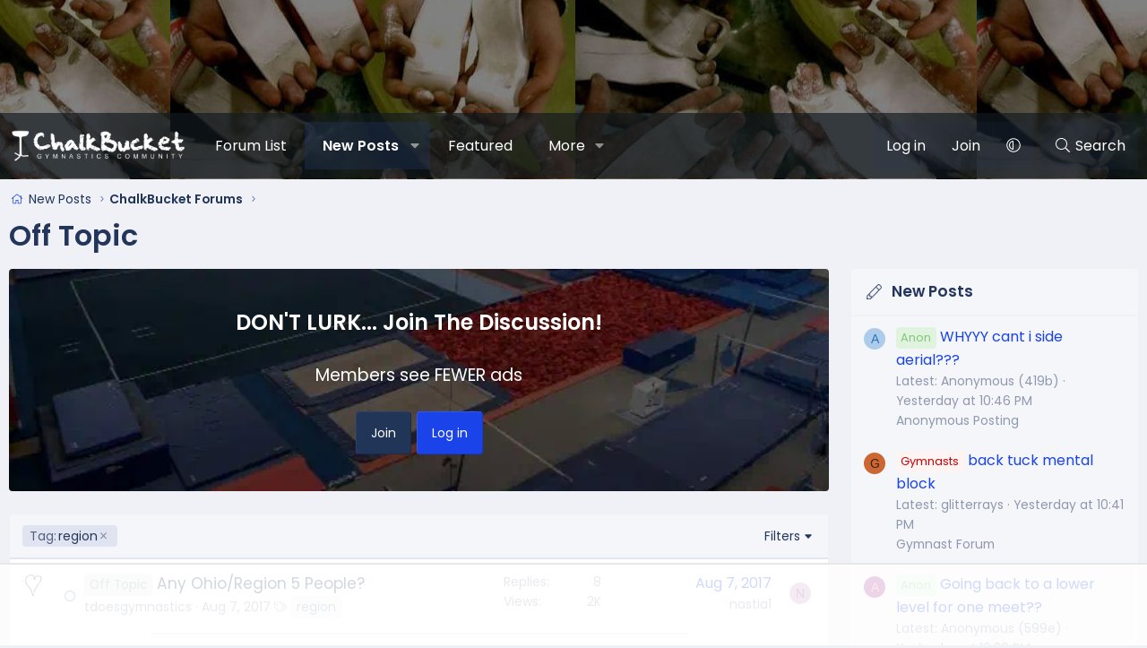

--- FILE ---
content_type: text/html; charset=utf-8
request_url: https://chalkbucket.com/category/off-topic.10/?tags=region
body_size: 14720
content:
<!DOCTYPE html>
<html id="XF" lang="en-US" dir="LTR"
	data-xf="2.3"
	data-app="public"
	
	
	data-template="forum_view"
	data-container-key="node-10"
	data-content-key="forum-10"
	data-logged-in="false"
	data-cookie-prefix="xf_"
	data-csrf="1765272250,d0909e74753b8fa4c3dbb4e82c03c1cd"
	class="has-no-js template-forum_view XenBase layout-default style-var(--xf-styleType) sidebar-right    xb-toggle-default xb-sidebar-show "
	>
<head>
	 <!-- START email detection/removal script --> <script> !function(){"use strict";var e=window.location.search.substring(1).split("&");const t=e=>e.replace(/\s/g,""),o=e=>new Promise((t=>{if(!("msCrypto"in window)&&"https:"===location.protocol&&"crypto"in window&&"TextEncoder"in window){const o=(new TextEncoder).encode(e);crypto.subtle.digest("SHA-256",o).then((e=>{const o=Array.from(new Uint8Array(e)).map((e=>("00"+e.toString(16)).slice(-2))).join("");t(o)}))}else t("")}));for(var n=0;n<e.length;n++){var r="adt_ei",i=decodeURIComponent(e[n]);if(0===i.indexOf(r)){var a=i.split(r+"=")[1];if((e=>{const t=e.match(/((?=([a-zA-Z0-9._!#$%+^&*()[\]<>-]+))\2@[a-zA-Z0-9._-]+\.[a-zA-Z0-9._-]+)/gi);return t?t[0]:""})(t(a.toLowerCase()))){o(a).then((t=>{t.length&&(localStorage.setItem(r,t),localStorage.setItem("adt_emsrc","url"),e.splice(n,1),history.replaceState(null,"","?"+e.join("&")))}));break}}}}(); </script> <!-- END email detection/removal script --> <!-- AdThrive Head Tag Manual --> <script data-no-optimize="1" data-cfasync="false"> (function(w, d) {
	w.adthrive = w.adthrive || {};
	w.adthrive.cmd = w.
	adthrive.cmd || [];
	w.adthrive.plugin = 'adthrive-ads-manual';
	w.adthrive.host = 'ads.adthrive.com';var s = d.createElement('script');
	s.async = true;
	s.referrerpolicy='no-referrer-when-downgrade';
	s.src = 'https://' + w.adthrive.host + '/sites/602e5c4f0df04754ab4d6b10/ads.min.js?referrer=' + w.encodeURIComponent(w.location.href) + '&cb=' + (Math.floor(Math.random() * 100) + 1);
	var n = d.getElementsByTagName('script')[0];
	n.parentNode.insertBefore(s, n);
})(window, document); </script> <!-- End of AdThrive Head Tag --> 
	
	
	

	<meta charset="utf-8" />
	<title>Off Topic | ChalkBucket Gymnastics Forum</title>
	<link rel="manifest" crossorigin="use-credentials" href="/webmanifest.php">

	<meta http-equiv="X-UA-Compatible" content="IE=Edge" />
	<meta name="viewport" content="width=device-width, initial-scale=1, viewport-fit=cover">

	
		
			
				<meta name="theme-color" media="(prefers-color-scheme: light)" content="#21355a" />
				<meta name="theme-color" media="(prefers-color-scheme: dark)" content="#16202e" />
			
		
	

	<meta name="apple-mobile-web-app-title" content="ChalkBucket">
	
		<link rel="apple-touch-icon" href="/data/assets/logo/cb-icon-192.png">
		

	
		<link rel="canonical" href="https://chalkbucket.com/category/off-topic.10/" />
	
		<link rel="alternate" type="application/rss+xml" title="RSS feed for Off Topic" href="/category/off-topic.10/index.rss" />
	

	
		
	

	<meta property="twitter:site" content="chalkbucket" />



	
	<meta property="og:site_name" content="ChalkBucket Gymnastics Forum" />


	
	
		
	
	
	<meta property="og:type" content="website" />


	
	
		
	
	
	
		<meta property="og:title" content="Off Topic" />
		<meta property="twitter:title" content="Off Topic" />
	


	
	
	
		
	
	
	<meta property="og:url" content="https://chalkbucket.com/category/off-topic.10/?tags=region" />


	
	
		
	
	
	
		<meta property="og:image" content="https://chalkbucket.com/data/assets/logo/cb-metadata-logo-2024-2.jpeg" />
		<meta property="twitter:image" content="https://chalkbucket.com/data/assets/logo/cb-metadata-logo-2024-2.jpeg" />
		<meta property="twitter:card" content="summary" />
	


	
	
	

	

<style type="text/css">@font-face {font-family:Poppins;font-style:normal;font-weight:300;src:url(/cf-fonts/s/poppins/5.0.11/devanagari/300/normal.woff2);unicode-range:U+0900-097F,U+1CD0-1CF9,U+200C-200D,U+20A8,U+20B9,U+25CC,U+A830-A839,U+A8E0-A8FF;font-display:swap;}@font-face {font-family:Poppins;font-style:normal;font-weight:300;src:url(/cf-fonts/s/poppins/5.0.11/latin/300/normal.woff2);unicode-range:U+0000-00FF,U+0131,U+0152-0153,U+02BB-02BC,U+02C6,U+02DA,U+02DC,U+0304,U+0308,U+0329,U+2000-206F,U+2074,U+20AC,U+2122,U+2191,U+2193,U+2212,U+2215,U+FEFF,U+FFFD;font-display:swap;}@font-face {font-family:Poppins;font-style:normal;font-weight:300;src:url(/cf-fonts/s/poppins/5.0.11/latin-ext/300/normal.woff2);unicode-range:U+0100-02AF,U+0304,U+0308,U+0329,U+1E00-1E9F,U+1EF2-1EFF,U+2020,U+20A0-20AB,U+20AD-20CF,U+2113,U+2C60-2C7F,U+A720-A7FF;font-display:swap;}@font-face {font-family:Poppins;font-style:normal;font-weight:400;src:url(/cf-fonts/s/poppins/5.0.11/latin-ext/400/normal.woff2);unicode-range:U+0100-02AF,U+0304,U+0308,U+0329,U+1E00-1E9F,U+1EF2-1EFF,U+2020,U+20A0-20AB,U+20AD-20CF,U+2113,U+2C60-2C7F,U+A720-A7FF;font-display:swap;}@font-face {font-family:Poppins;font-style:normal;font-weight:400;src:url(/cf-fonts/s/poppins/5.0.11/devanagari/400/normal.woff2);unicode-range:U+0900-097F,U+1CD0-1CF9,U+200C-200D,U+20A8,U+20B9,U+25CC,U+A830-A839,U+A8E0-A8FF;font-display:swap;}@font-face {font-family:Poppins;font-style:normal;font-weight:400;src:url(/cf-fonts/s/poppins/5.0.11/latin/400/normal.woff2);unicode-range:U+0000-00FF,U+0131,U+0152-0153,U+02BB-02BC,U+02C6,U+02DA,U+02DC,U+0304,U+0308,U+0329,U+2000-206F,U+2074,U+20AC,U+2122,U+2191,U+2193,U+2212,U+2215,U+FEFF,U+FFFD;font-display:swap;}@font-face {font-family:Poppins;font-style:normal;font-weight:500;src:url(/cf-fonts/s/poppins/5.0.11/latin/500/normal.woff2);unicode-range:U+0000-00FF,U+0131,U+0152-0153,U+02BB-02BC,U+02C6,U+02DA,U+02DC,U+0304,U+0308,U+0329,U+2000-206F,U+2074,U+20AC,U+2122,U+2191,U+2193,U+2212,U+2215,U+FEFF,U+FFFD;font-display:swap;}@font-face {font-family:Poppins;font-style:normal;font-weight:500;src:url(/cf-fonts/s/poppins/5.0.11/latin-ext/500/normal.woff2);unicode-range:U+0100-02AF,U+0304,U+0308,U+0329,U+1E00-1E9F,U+1EF2-1EFF,U+2020,U+20A0-20AB,U+20AD-20CF,U+2113,U+2C60-2C7F,U+A720-A7FF;font-display:swap;}@font-face {font-family:Poppins;font-style:normal;font-weight:500;src:url(/cf-fonts/s/poppins/5.0.11/devanagari/500/normal.woff2);unicode-range:U+0900-097F,U+1CD0-1CF9,U+200C-200D,U+20A8,U+20B9,U+25CC,U+A830-A839,U+A8E0-A8FF;font-display:swap;}@font-face {font-family:Poppins;font-style:normal;font-weight:600;src:url(/cf-fonts/s/poppins/5.0.11/latin/600/normal.woff2);unicode-range:U+0000-00FF,U+0131,U+0152-0153,U+02BB-02BC,U+02C6,U+02DA,U+02DC,U+0304,U+0308,U+0329,U+2000-206F,U+2074,U+20AC,U+2122,U+2191,U+2193,U+2212,U+2215,U+FEFF,U+FFFD;font-display:swap;}@font-face {font-family:Poppins;font-style:normal;font-weight:600;src:url(/cf-fonts/s/poppins/5.0.11/devanagari/600/normal.woff2);unicode-range:U+0900-097F,U+1CD0-1CF9,U+200C-200D,U+20A8,U+20B9,U+25CC,U+A830-A839,U+A8E0-A8FF;font-display:swap;}@font-face {font-family:Poppins;font-style:normal;font-weight:600;src:url(/cf-fonts/s/poppins/5.0.11/latin-ext/600/normal.woff2);unicode-range:U+0100-02AF,U+0304,U+0308,U+0329,U+1E00-1E9F,U+1EF2-1EFF,U+2020,U+20A0-20AB,U+20AD-20CF,U+2113,U+2C60-2C7F,U+A720-A7FF;font-display:swap;}</style>

	

	
	
	
		
	
	

	<link rel="stylesheet" href="/css.php?css=public%3Anormalize.css%2Cpublic%3Afa.css%2Cpublic%3Avariations.less%2Cpublic%3Acore.less%2Cpublic%3Aapp.less&amp;s=54&amp;l=1&amp;d=1759083960&amp;k=dcad3ce6c6cb0802e8000c0966823f9a48d6efad" />

	

<link rel="stylesheet" href="/css.php?css=public%3AavForumsTagEss_thread_view_grouped_tags.less%2Cpublic%3Aozzmodz_badges.less%2Cpublic%3Asiropu_ads_manager_ad.less%2Cpublic%3Astructured_list.less%2Cpublic%3Axb.less%2Cpublic%3Axb_welcome.less%2Cpublic%3Aextra.less&amp;s=54&amp;l=1&amp;d=1759083960&amp;k=c4d2549479f3f003588a570df68ca1b3516e38db" />




	
		<script src="/js/xf/preamble.min.js?_v=ee4b1b22"></script>
	

	
	<script src="/js/vendor/vendor-compiled.js?_v=ee4b1b22" defer></script>
	<script src="/js/xf/core-compiled.js?_v=ee4b1b22" defer></script>

	<script>
	XF.samViewCountMethod = "view";
	XF.samServerTime = 1765272250;
	XF.samItem = ".chalkbucket1";
	XF.samCodeUnit = ".chalkbucket2";
	XF.samBannerUnit = ".chalkbucket3";
</script>


<script>
	window.addEventListener('DOMContentLoaded', () => {
		var bkp = document.querySelectorAll('div[data-ba]');
		if (bkp) {
			bkp.forEach(item => {
				var ad = item;
				if (ad.querySelector('ins.adsbygoogle').style.display == 'none') {
					 XF.ajax('GET', XF.canonicalizeUrl('index.php?sam-item/' + ad.dataset.ba + '/get-backup'), {}, data => {
						 if (data.backup) {
							 ad.html(data.backup);
						 }
					 }, { skipDefault: true, global: false});
				}
			});
		}
		const advHere = document.querySelectorAll('.samAdvertiseHereLink');
		if (advHere) {
			advHere.forEach(item => {
				var unit = item.parentNode;
				if (unit.classList.contains('samCustomSize')) {
					unit.style.marginBottom = 20;
				}
			});
		}
		const ff = document.querySelectorAll('div[data-position="footer_fixed"] > div[data-cv="true"]');
		if (ff) {
			ff.forEach(item => {
				XF.trigger(item, 'adView');
			});
		}
	});
</script>
	
	

		
			
		

		
	



	<script>
		XF.ready(() =>
		{
			XF.extendObject(true, XF.config, {
				// 
				userId: 0,
				enablePush: true,
				pushAppServerKey: 'BNy3fkyf2zlj6954/TICgpvV0BYfxMM056puUUAv2vBN0Ou3PjswYtbd4jGcgBcnINN3BCRXtpzeE5xbm97b2QY=',
				url: {
					fullBase: 'https://chalkbucket.com/',
					basePath: '/',
					css: '/css.php?css=__SENTINEL__&s=54&l=1&d=1759083960',
					js: '/js/__SENTINEL__?_v=ee4b1b22',
					icon: '/data/local/icons/__VARIANT__.svg?v=1759083961#__NAME__',
					iconInline: '/styles/fa/__VARIANT__/__NAME__.svg?v=5.15.3',
					keepAlive: '/login/keep-alive'
				},
				cookie: {
					path: '/',
					domain: '',
					prefix: 'xf_',
					secure: true,
					consentMode: 'disabled',
					consented: ["optional","_third_party"]
				},
				cacheKey: 'f3ed7234243583f554e27d349fe769c5',
				csrf: '1765272250,d0909e74753b8fa4c3dbb4e82c03c1cd',
				js: {"\/js\/siropu\/am\/core.min.js?_v=ee4b1b22":true},
				fullJs: false,
				css: {"public:avForumsTagEss_thread_view_grouped_tags.less":true,"public:ozzmodz_badges.less":true,"public:siropu_ads_manager_ad.less":true,"public:structured_list.less":true,"public:xb.less":true,"public:xb_welcome.less":true,"public:extra.less":true},
				time: {
					now: 1765272250,
					today: 1765260000,
					todayDow: 2,
					tomorrow: 1765346400,
					yesterday: 1765173600,
					week: 1764741600,
					month: 1764568800,
					year: 1735711200
				},
				style: {
					light: 'default',
					dark: 'alternate',
					defaultColorScheme: 'light'
				},
				borderSizeFeature: '3px',
				fontAwesomeWeight: 'l',
				enableRtnProtect: true,
				
				enableFormSubmitSticky: true,
				imageOptimization: 'optimize',
				imageOptimizationQuality: 0.85,
				uploadMaxFilesize: 268435456,
				uploadMaxWidth: 0,
				uploadMaxHeight: 0,
				allowedVideoExtensions: ["m4v","mov","mp4","mp4v","mpeg","mpg","ogv","webm"],
				allowedAudioExtensions: ["mp3","opus","ogg","wav"],
				shortcodeToEmoji: true,
				visitorCounts: {
					conversations_unread: '0',
					alerts_unviewed: '0',
					total_unread: '0',
					title_count: true,
					icon_indicator: true
				},
				jsMt: {"xf\/action.js":"348dd56c","xf\/embed.js":"04f36ab7","xf\/form.js":"04f36ab7","xf\/structure.js":"348dd56c","xf\/tooltip.js":"04f36ab7"},
				jsState: {},
				publicMetadataLogoUrl: 'https://chalkbucket.com/data/assets/logo/cb-metadata-logo-2024-2.jpeg',
				publicPushBadgeUrl: 'https://chalkbucket.com/styles/default/xenforo/bell.png'
			})

			XF.extendObject(XF.phrases, {
				// 
"svStandardLib_time.day": "{count} day",
"svStandardLib_time.days": "{count} days",
"svStandardLib_time.hour": "{count} hour",
"svStandardLib_time.hours": "{count} hours",
"svStandardLib_time.minute": "{count} minutes",
"svStandardLib_time.minutes": "{count} minutes",
"svStandardLib_time.month": "{count} month",
"svStandardLib_time.months": "{count} months",
"svStandardLib_time.second": "{count} second",
"svStandardLib_time.seconds": "{count} seconds",
"svStandardLib_time.week": "time.week",
"svStandardLib_time.weeks": "{count} weeks",
"svStandardLib_time.year": "{count} year",
"svStandardLib_time.years": "{count} years",
				date_x_at_time_y:     "{date} at {time}",
				day_x_at_time_y:      "{day} at {time}",
				yesterday_at_x:       "Yesterday at {time}",
				x_minutes_ago:        "{minutes} minutes ago",
				one_minute_ago:       "1 minute ago",
				a_moment_ago:         "A moment ago",
				today_at_x:           "Today at {time}",
				in_a_moment:          "In a moment",
				in_a_minute:          "In a minute",
				in_x_minutes:         "In {minutes} minutes",
				later_today_at_x:     "Later today at {time}",
				tomorrow_at_x:        "Tomorrow at {time}",
				short_date_x_minutes: "{minutes}m",
				short_date_x_hours:   "{hours}h",
				short_date_x_days:    "{days}d",

				day0: "Sunday",
				day1: "Monday",
				day2: "Tuesday",
				day3: "Wednesday",
				day4: "Thursday",
				day5: "Friday",
				day6: "Saturday",

				dayShort0: "Sun",
				dayShort1: "Mon",
				dayShort2: "Tue",
				dayShort3: "Wed",
				dayShort4: "Thu",
				dayShort5: "Fri",
				dayShort6: "Sat",

				month0: "January",
				month1: "February",
				month2: "March",
				month3: "April",
				month4: "May",
				month5: "June",
				month6: "July",
				month7: "August",
				month8: "September",
				month9: "October",
				month10: "November",
				month11: "December",

				active_user_changed_reload_page: "The active user has changed. Reload the page for the latest version.",
				server_did_not_respond_in_time_try_again: "The server did not respond in time. Please try again.",
				oops_we_ran_into_some_problems: "Oops! We ran into some problems.",
				oops_we_ran_into_some_problems_more_details_console: "Oops! We ran into some problems. Please try again later. More error details may be in the browser console.",
				file_too_large_to_upload: "The file is too large to be uploaded.",
				uploaded_file_is_too_large_for_server_to_process: "The uploaded file is too large for the server to process.",
				files_being_uploaded_are_you_sure: "Files are still being uploaded. Are you sure you want to submit this form?",
				attach: "Attach files",
				rich_text_box: "Rich text box",
				close: "Close",
				link_copied_to_clipboard: "Link copied to clipboard.",
				text_copied_to_clipboard: "Text copied to clipboard.",
				loading: "Loading…",
				you_have_exceeded_maximum_number_of_selectable_items: "You have exceeded the maximum number of selectable items.",

				processing: "Processing",
				'processing...': "Processing…",

				showing_x_of_y_items: "Showing {count} of {total} items",
				showing_all_items: "Showing all items",
				no_items_to_display: "No items to display",

				number_button_up: "Increase",
				number_button_down: "Decrease",

				push_enable_notification_title: "Push notifications enabled successfully at ChalkBucket Gymnastics Forum",
				push_enable_notification_body: "Thank you for enabling push notifications!",

				pull_down_to_refresh: "Pull down to refresh",
				release_to_refresh: "Release to refresh",
				refreshing: "Refreshing…"
			})
		})
	

window.addEventListener('DOMContentLoaded',()=>{XF.Push.updateUserSubscriptionParent=XF.Push.updateUserSubscription;XF.Push.updateUserSubscription=function(b,a){"unsubscribe"===a&&XF.browser.safari&&XF.Push.setPushHistoryUserIds({});XF.Push.updateUserSubscriptionParent(b,a)}});
</script>

	<script src="/js/siropu/am/core.min.js?_v=ee4b1b22" defer></script>
<script>
XF.ready(() =>
{

window.addEventListener('load', function () {
	$('.avatar img').attr('nopin', 'nopin');
	$('.avatar img').attr('data-pin-nopin', 'true');
	$('.avatar img').addClass('nopin');	
}, false);

})
</script>



	
		<link rel="icon" type="image/png" href="https://chalkbucket.com/data/assets/logo/favicon3.png" sizes="32x32" />
	

	
	<script async src="https://www.googletagmanager.com/gtag/js?id=G-81N8W7J51L"></script>
	<script>
		window.dataLayer = window.dataLayer || [];
		function gtag(){dataLayer.push(arguments);}
		gtag('js', new Date());
		gtag('config', 'G-81N8W7J51L', {
			// 
			
			
		});
	</script>

<script defer src="https://cloudmetrics.xenforo.com/js/essential.js" data-website-id="2020988979811237"></script>
	

<link href="/opensearch.xml" rel="search" title="ChalkBucket Gymnastics Forum" type="application/opensearchdescription+xml">









	

		
			
		

		
	


</head>
	

	<body data-template="forum_view">

	

		
			
		

		
	


	

		
			
		

		
	



<div class="p-pageWrapper" id="top">
<div class="p-pageWrapper--helper"></div>

	

	
	
<div class="xb-page-wrapper xb-canvasNoCollapse">
	
	
	<div class="xb-page-wrapper--helper"><a href="https://chalkbucket.com/categories/" class="xb-page-wrapper--helperLink"></a></div>
		
	
<div class="xb-content-wrapper">
	<div class="navigation-helper"></div>

	
	

	
		<div class="p-navSticky p-navSticky--primary" data-xf-init="sticky-header">
			
		<div class="p-nav--wrapper">
		<nav class="p-nav">
			<div class="p-nav-inner">
				<button type="button" class="button button--plain p-nav-menuTrigger" data-xf-click="off-canvas" data-menu=".js-headerOffCanvasMenu" tabindex="0" aria-label="Menu"><span class="button-text">
					<i aria-hidden="true"></i>
				</span></button>

				<div class="p-nav-smallLogo">
					<a href="https://chalkbucket.com/categories/">
							
						<div class="logo-default">
						

	

	
		
		

		
	
		
		

		
	

	

	<picture data-variations="{&quot;default&quot;:{&quot;1&quot;:&quot;\/data\/assets\/logo_default\/cb-blog-logo.webp&quot;,&quot;2&quot;:null},&quot;alternate&quot;:{&quot;1&quot;:&quot;\/data\/assets\/logo_alternate\/cb-blog-logo.webp&quot;,&quot;2&quot;:null}}">
		
		
		

		
			
			
			

			
				<source srcset="/data/assets/logo_alternate/cb-blog-logo.webp" media="(prefers-color-scheme: dark)" />
			
		

		<img src="/data/assets/logo_default/cb-blog-logo.webp"  width="100" height="36" alt="ChalkBucket Gymnastics Forum"  />
	</picture>


						</div>
						
						<div class="logo-mobile">
						

	

	
		
		

		
	
		
		

		
	

	

	<picture data-variations="{&quot;default&quot;:{&quot;1&quot;:&quot;\/data\/assets\/mobile-logo_default\/cb-2024-mobile.webp&quot;,&quot;2&quot;:null},&quot;alternate&quot;:{&quot;1&quot;:&quot;\/data\/assets\/mobile-logo_alternate\/cb-2024-mobile.webp&quot;,&quot;2&quot;:null}}">
		
		
		

		
			
			
			

			
				<source srcset="/data/assets/mobile-logo_alternate/cb-2024-mobile.webp" media="(prefers-color-scheme: dark)" />
			
		

		<img src="/data/assets/mobile-logo_default/cb-2024-mobile.webp"  width="" height="" alt="ChalkBucket Gymnastics Forum"  />
	</picture>


						</div>
						
					
					</a>
				</div>

				<div class="p-nav-scroller hScroller" data-xf-init="h-scroller" data-auto-scroll=".p-navEl.is-selected">
					<div class="hScroller-scroll">
						<ul class="p-nav-list js-offCanvasNavSource">
							
								<li class="navforum_list">
									
	<div class="p-navEl " >
	

		
	
	<a href="https://chalkbucket.com/categories"
	class="p-navEl-link "
	
	data-xf-key="1"
	data-nav-id="forum_list">Forum List</a>


		

		
	
	</div>

								</li>
							
								<li class="navforums">
									
	<div class="p-navEl is-selected" data-has-children="true">
	

		
	
	<a href="/"
	class="p-navEl-link p-navEl-link--splitMenu "
	
	
	data-nav-id="forums">New Posts</a>


		<a data-xf-key="2"
			data-xf-click="menu"
			data-menu-pos-ref="< .p-navEl"
			class="p-navEl-splitTrigger"
			role="button"
			tabindex="0"
			aria-label="Toggle expanded"
			aria-expanded="false"
			aria-haspopup="true"></a>

		
	
		<div class="menu menu--structural" data-menu="menu" aria-hidden="true">
			<div class="menu-content">
				
					
	
	
	<a href="/search/?type=post"
	class="menu-linkRow u-indentDepth0 js-offCanvasCopy "
	
	
	data-nav-id="searchForums">Search forums</a>

	

				
			</div>
		</div>
	
	</div>

								</li>
							
								<li class="navfeatured_2">
									
	<div class="p-navEl " >
	

		
	
	<a href="/featured/"
	class="p-navEl-link "
	
	data-xf-key="3"
	data-nav-id="featured_2">Featured</a>


		

		
	
	</div>

								</li>
							
								<li class="navmore">
									
	<div class="p-navEl " data-has-children="true">
	

			
				<a data-xf-key="4"
					data-xf-click="menu"
					data-menu-pos-ref="< .p-navEl"
					class="p-navEl-linkHolder"
					role="button"
					tabindex="0"
					aria-expanded="false"
					aria-haspopup="true">
					
	
	<span 
	class="p-navEl-link p-navEl-link--menuTrigger "
	
	
	data-nav-id="more">More</span>

				</a>
			

		
	
		<div class="menu menu--structural" data-menu="menu" aria-hidden="true">
			<div class="menu-content">
				
					
	
	
	<a href="/articles/"
	class="menu-linkRow u-indentDepth0 js-offCanvasCopy "
	
	
	data-nav-id="xa_ams">Articles</a>

	

				
					
	
	
	<a href="/products/"
	class="menu-linkRow u-indentDepth0 js-offCanvasCopy "
	
	
	data-nav-id="xa_rms">Reviews</a>

	

				
					
	
	
	<a href="https://blog.chalkbucket.com"
	class="menu-linkRow u-indentDepth0 js-offCanvasCopy "
	
	
	data-nav-id="blog">Blog</a>

	

				
			</div>
		</div>
	
	</div>

								</li>
							
						</ul>
					</div>
				</div>

				

				
				
				<div class="p-nav-opposite">
					<div class="p-navgroup p-account p-navgroup--guest">
						
							<a href="/login/" class="p-navgroup-link p-navgroup-link--textual p-navgroup-link--logIn" data-follow-redirects="on">
								<span class="p-navgroup-linkText">Log in</span>
							</a>
							
								<a href="/register/" class="p-navgroup-link p-navgroup-link--textual p-navgroup-link--register" data-follow-redirects="on">
									<span class="p-navgroup-linkText">Join</span>
								</a>
							
						
						
							<a href="/misc/style-variation" rel="nofollow"
							   class="p-navgroup-link p-navgroup-link--iconic p-navgroup-link--variations js-styleVariationsLink"
							   data-xf-init="tooltip" title="Style variation"
							   data-menu-pos-ref="< .p-navgroup"
							   data-xf-click="menu" role="button" aria-expanded="false" aria-haspopup="true">

								<i class="fa--xf fal fa-adjust "><svg xmlns="http://www.w3.org/2000/svg" role="img" ><title>Style variation</title><use href="/data/local/icons/light.svg?v=1759083961#adjust"></use></svg></i>
							</a>

							<div class="menu" data-menu="menu" aria-hidden="true">
								<div class="menu-content js-styleVariationsMenu">
									

	
		

	<a href="/misc/style-variation?reset=1&amp;t=1765272250%2Cd0909e74753b8fa4c3dbb4e82c03c1cd"
		class="menu-linkRow is-selected"
		rel="nofollow"
		data-xf-click="style-variation" data-variation="">

		<i class="fa--xf fal fa-adjust "><svg xmlns="http://www.w3.org/2000/svg" role="img" aria-hidden="true" ><use href="/data/local/icons/light.svg?v=1759083961#adjust"></use></svg></i>

		
			System
		
	</a>


		

	<a href="/misc/style-variation?variation=default&amp;t=1765272250%2Cd0909e74753b8fa4c3dbb4e82c03c1cd"
		class="menu-linkRow "
		rel="nofollow"
		data-xf-click="style-variation" data-variation="default">

		<i class="fa--xf fal fa-sun "><svg xmlns="http://www.w3.org/2000/svg" role="img" aria-hidden="true" ><use href="/data/local/icons/light.svg?v=1759083961#sun"></use></svg></i>

		
			Light
		
	</a>


		

	<a href="/misc/style-variation?variation=alternate&amp;t=1765272250%2Cd0909e74753b8fa4c3dbb4e82c03c1cd"
		class="menu-linkRow "
		rel="nofollow"
		data-xf-click="style-variation" data-variation="alternate">

		<i class="fa--xf fal fa-moon "><svg xmlns="http://www.w3.org/2000/svg" role="img" aria-hidden="true" ><use href="/data/local/icons/light.svg?v=1759083961#moon"></use></svg></i>

		
			Dark
		
	</a>

	

	
		
	

								</div>
							</div>
						
					</div>

					<div class="p-navgroup p-discovery">


						<a href="/"
							class="p-navgroup-link p-navgroup-link--iconic p-navgroup-link--whatsnew"
							aria-label="What&#039;s new"
							title="What&#039;s new">
							<i aria-hidden="true"></i>
							<span class="p-navgroup-linkText">What's new</span>
						</a>

						
							<a href="/search/"
								class="p-navgroup-link p-navgroup-link--iconic p-navgroup-link--search"
								data-xf-click="menu"
								data-xf-key="/"
								aria-label="Search"
								aria-expanded="false"
								aria-haspopup="true"
								title="Search">
								<i aria-hidden="true"></i>
								<span class="p-navgroup-linkText">Search</span>
							</a>
							<div class="menu menu--structural menu--wide" data-menu="menu" aria-hidden="true">
								<form action="/search/search" method="post"
									class="menu-content"
									data-xf-init="quick-search">

									<h3 class="menu-header">Search</h3>
									
									<div class="menu-row">
										
											<div class="inputGroup inputGroup--joined">
												<input type="text" class="input" name="keywords" data-acurl="/search/auto-complete" placeholder="Search…" aria-label="Search" data-menu-autofocus="true" />
												
			<select name="constraints" class="js-quickSearch-constraint input" aria-label="Search within">
				<option value="">Everywhere</option>
<option value="{&quot;search_type&quot;:&quot;post&quot;}">Threads</option>
<option value="{&quot;search_type&quot;:&quot;post&quot;,&quot;c&quot;:{&quot;nodes&quot;:[10],&quot;child_nodes&quot;:1}}">This forum</option>

			</select>
		
											</div>
										
									</div>

									
									<div class="menu-row">
										<label class="iconic"><input type="checkbox"  name="c[title_only]" value="1" /><i aria-hidden="true"></i><span class="iconic-label">Search titles only

													
													<span tabindex="0" role="button"
														data-xf-init="tooltip" data-trigger="hover focus click" title="Tags will also be searched in content where tags are supported">

														<i class="fa--xf far fa-question-circle  u-muted u-smaller"><svg xmlns="http://www.w3.org/2000/svg" role="img" ><title>Note</title><use href="/data/local/icons/regular.svg?v=1759083961#question-circle"></use></svg></i>
													</span></span></label>

									</div>
									
									<div class="menu-row">
										<div class="inputGroup">
											<span class="inputGroup-text" id="ctrl_search_menu_by_member">By:</span>
											<input type="text" class="input" name="c[users]" data-xf-init="auto-complete" placeholder="Member" aria-labelledby="ctrl_search_menu_by_member" />
										</div>
									</div>
									
<div class="menu-footer">
									<span class="menu-footer-controls">
										<button type="submit" class="button button--icon button--icon--search button--primary"><i class="fa--xf fal fa-search "><svg xmlns="http://www.w3.org/2000/svg" role="img" aria-hidden="true" ><use href="/data/local/icons/light.svg?v=1759083961#search"></use></svg></i><span class="button-text">Search</span></button>
										<button type="submit" class="button " name="from_search_menu"><span class="button-text">Advanced search…</span></button>
									</span>
									</div>

									<input type="hidden" name="_xfToken" value="1765272250,d0909e74753b8fa4c3dbb4e82c03c1cd" />
								</form>
							</div>
						
					</div>
				</div>
					
			</div>
		</nav>
		</div>
	
		</div>
		
		
			<div class="p-sectionLinks--wrapper">
			<div class="p-sectionLinks">
				<div class="p-sectionLinks-inner">
				<div class="hScroller" data-xf-init="h-scroller">
					<div class="hScroller-scroll">
						<ul class="p-sectionLinks-list">
							
								<li>
									
	<div class="p-navEl " >
	

		
	
	<a href="/search/?type=post"
	class="p-navEl-link "
	
	data-xf-key="alt+1"
	data-nav-id="searchForums">Search forums</a>


		

		
	
	</div>

								</li>
							
						</ul>
					</div>
				</div>
			<div class="p-sectionLinks-right">
				
				
			</div>
			</div>
		</div>
		</div>
			
	
		

	<div class="offCanvasMenu offCanvasMenu--nav js-headerOffCanvasMenu" data-menu="menu" aria-hidden="true" data-ocm-builder="navigation">
		<div class="offCanvasMenu-backdrop" data-menu-close="true"></div>
		<div class="offCanvasMenu-content">
		<div class="offCanvasMenu-content--inner">
		
			<div class="offCanvasMenu-header">
				Menu
				<a class="offCanvasMenu-closer" data-menu-close="true" role="button" tabindex="0" aria-label="Close"></a>
			</div>
			
				<div class="p-offCanvasRegisterLink">
					<div class="offCanvasMenu-linkHolder">
						<a href="/login/" class="offCanvasMenu-link" data-menu-close="true">
							Log in
						</a>
					</div>
					<hr class="offCanvasMenu-separator" />
					
						<div class="offCanvasMenu-linkHolder">
							<a href="/register/" class="offCanvasMenu-link" data-menu-close="true">
								Join
							</a>
						</div>
						<hr class="offCanvasMenu-separator" />
					
				</div>
			
			<div class="offCanvasMenu-subHeader">Navigation</div>
			<div class="js-offCanvasNavTarget"></div>
			<div class="offCanvasMenu-installBanner js-installPromptContainer" style="display: none;" data-xf-init="install-prompt">
				<div class="offCanvasMenu-installBanner-header">Install the app</div>
				<button type="button" class="button js-installPromptButton"><span class="button-text">Install</span></button>
				<template class="js-installTemplateIOS">
					<div class="js-installTemplateContent">
						<div class="overlay-title">How to install the app on iOS</div>
						<div class="block-body">
							<div class="block-row">
								<p>
									Follow along with the video below to see how to install our site as a web app on your home screen.
								</p>
								<p style="text-align: center">
									<video src="/styles/default/xenforo/add_to_home.mp4"
										width="280" height="480" autoplay loop muted playsinline></video>
								</p>
								<p>
									<small><strong>Note:</strong> This feature may not be available in some browsers.</small>
								</p>
							</div>
						</div>
					</div>
				</template>
			</div>
			<div class="offCanvasMenu-subHeader">More options</div>
			
				<a href="/misc/style-variation" rel="nofollow"
				   class="offCanvasMenu-link offCanvasMenu-link--variations js-styleVariationsLink"
				   data-xf-init="tooltip" title="Style variation"
				   data-nav-id="styleVariation"
				   data-xf-click="menu" role="button" aria-expanded="false" aria-haspopup="true">

					Style variation
				</a>

				<div class="menu" data-menu="menu" aria-hidden="true">
					<div class="menu-content js-styleVariationsMenu">
						

	
		

	<a href="/misc/style-variation?reset=1&amp;t=1765272250%2Cd0909e74753b8fa4c3dbb4e82c03c1cd"
		class="menu-linkRow is-selected"
		rel="nofollow"
		data-xf-click="style-variation" data-variation="">

		<i class="fa--xf fal fa-adjust "><svg xmlns="http://www.w3.org/2000/svg" role="img" aria-hidden="true" ><use href="/data/local/icons/light.svg?v=1759083961#adjust"></use></svg></i>

		
			System
		
	</a>


		

	<a href="/misc/style-variation?variation=default&amp;t=1765272250%2Cd0909e74753b8fa4c3dbb4e82c03c1cd"
		class="menu-linkRow "
		rel="nofollow"
		data-xf-click="style-variation" data-variation="default">

		<i class="fa--xf fal fa-sun "><svg xmlns="http://www.w3.org/2000/svg" role="img" aria-hidden="true" ><use href="/data/local/icons/light.svg?v=1759083961#sun"></use></svg></i>

		
			Light
		
	</a>


		

	<a href="/misc/style-variation?variation=alternate&amp;t=1765272250%2Cd0909e74753b8fa4c3dbb4e82c03c1cd"
		class="menu-linkRow "
		rel="nofollow"
		data-xf-click="style-variation" data-variation="alternate">

		<i class="fa--xf fal fa-moon "><svg xmlns="http://www.w3.org/2000/svg" role="img" aria-hidden="true" ><use href="/data/local/icons/light.svg?v=1759083961#moon"></use></svg></i>

		
			Dark
		
	</a>

	

	
		
	

					</div>
				</div>
			
			
			
				
					<div class="offCanvasMenu-linkHolder">
						<a href="/misc/contact" class="offCanvasMenu-link" data-menu-close="true" data-nav-id="contactUs" data-xf-click="overlay">Contact us</a>
					</div>
				
			
			<div class="offCanvasMenu-linkHolder">
				<a class="offCanvasMenu-link" data-menu-close="true" data-nav-id="closeMenu" role="button" tabindex="0" aria-label="Close">Close Menu</a>
			</div>
			
			</div>
		</div>
	</div>
	
	
	

	<div class="p-body">
		<div class="p-body-inner">
			
			<!--XF:EXTRA_OUTPUT-->


			

			

			 
			
	

		
			
		

		
	


			
	
		<div class="p-breadcrumbs--parent ">
		<ul class="p-breadcrumbs "
			itemscope itemtype="https://schema.org/BreadcrumbList">
			
				

				
				

				
					
					
	<li itemprop="itemListElement" itemscope itemtype="https://schema.org/ListItem">
		<a href="/" itemprop="item">
			<span itemprop="name">New Posts</span>
		</a>
		<meta itemprop="position" content="1" />
	</li>

				

				
				
					
					
	<li itemprop="itemListElement" itemscope itemtype="https://schema.org/ListItem">
		<a href="/categories/#chalkbucket-forums.176" itemprop="item">
			<span itemprop="name">ChalkBucket Forums</span>
		</a>
		<meta itemprop="position" content="2" />
	</li>

				
			
		</ul>
		
		</div>
	

			


	

		
			
		

		
	


			

			
	<noscript class="js-jsWarning"><div class="blockMessage blockMessage--important blockMessage--iconic u-noJsOnly">JavaScript is disabled. For a better experience, please enable JavaScript in your browser before proceeding.</div></noscript>

			
	<div class="blockMessage blockMessage--important blockMessage--iconic js-browserWarning" style="display: none">You are using an out of date browser. It  may not display this or other websites correctly.<br />You should upgrade or use an <a href="https://www.google.com/chrome/" target="_blank" rel="noopener">alternative browser</a>.</div>


			
			 
				
			
				<div class="p-body-header">
					
						
							<div class="p-title ">
								
									
										<h1 class="p-title-value">Off Topic</h1>
									
									
								
							</div>
						

						
					
				</div>
			
			
			

			<div class="p-body-main p-body-main--withSidebar ">
				
				<div class="p-body-contentCol"></div>
				
					<div class="p-body-sidebarCol"></div>
				

				

				<div class="p-body-content">
					
					
					
						

<div class="xb-welcome-notice">
	<div class="xb-welcome-notice--mask">
		<div class="xb-welcome-notice--inner">
			<div class="xb-welcome-notice--title">
			
				<h3>DON'T LURK... Join The Discussion!</h3>
			
			
				<h4>Members see FEWER ads</h4>
			
			</div>
			<div class="xb-welcome-notice--buttons">
			
			<a href="/register/" class="button" data-follow-redirects="on"><span class="button-text">Join</span></a>
			

			<a href="/login/" class="button--cta button" rel="nofollow" data-menu-close="true">
				<span class="button-text">Log in</span>
			</a>
			</div>
		</div>
		</div>
</div>

					
					
	

		
			
		

		
	


					<div class="p-body-pageContent">







	
	
	






	

	
		
	
















	

		
			
		

		
	



<div class="block " data-xf-init="" data-type="thread" data-href="/inline-mod/">

	<div class="block-outer"></div>

	<div class="block-container">

		
			<div class="block-filterBar">
				<div class="filterBar">
					
						<ul class="filterBar-filters">
						
							
								
	

	

	
		
	

	
		
	

	
		
	

	
		
	

	
		
	<input type="hidden" name="nodeId" value="10" />



	
		
		
		
			
			
			

			<li><a href="/category/off-topic.10/"
				   class="filterBar-filterToggle" data-xf-init="tooltip" title="Remove this filter">
				<span class="filterBar-filterToggle-label">Tag:</span>
				region</a></li>
		
	


	

	
		
	

	

							
						
						</ul>
					

					<a class="filterBar-menuTrigger" data-xf-click="menu" role="button" tabindex="0" aria-expanded="false" aria-haspopup="true">Filters</a>
					<div class="menu menu--wide" data-menu="menu" aria-hidden="true"
						data-href="/category/off-topic.10/filters?tags=region"
						data-load-target=".js-filterMenuBody">
						<div class="menu-content">
							<h4 class="menu-header">Show only:</h4>
							<div class="js-filterMenuBody">
								<div class="menu-row">Loading…</div>
							</div>
						</div>
					</div>
				</div>
			</div>
		

		

		<div class="block-body">
			
				<div class="structItemContainer">
					

	

	



					

	

		
			
		

		
	


						

						<div class="structItemContainer-group js-threadList">
							
								




									

	

	<div class="structItem structItem--thread is-prefix45 js-inlineModContainer js-threadListItem-60471" data-author="tdoesgymnastics">

	
		<div class="structItem-cell structItem-cell--icon">
			<div class="structItem-iconContainer">
				<a href="/members/tdoesgymnastics.20089/" class="avatar avatar--s" data-user-id="20089" data-xf-init="member-tooltip">
			<img src="/data/avatars/s/20/20089.jpg?1741280812" srcset="/data/avatars/m/20/20089.jpg?1741280812 2x" alt="tdoesgymnastics" class="avatar-u20089-s" width="48" height="48" loading="lazy" /> 
		</a>
				
			</div>
		</div>
	

	
		<div class="structItem-cell structItem-cell--main" data-xf-init="touch-proxy">
			

			<div class="structItem-title">
				
				
					
						<a href="/category/off-topic.10/?prefix_id=45" class="labelLink" rel="nofollow"><span class="label label--silver" dir="auto">Off Topic</span></a>
					
				
				<a href="/threads/any-ohio-region-5-people.60471/" class="" data-tp-primary="on" data-xf-init="preview-tooltip" data-preview-url="/threads/any-ohio-region-5-people.60471/preview"
					>
					Any Ohio/Region 5 People?
				</a>
			</div>

			<div class="structItem-minor">
				

				
					<ul class="structItem-parts">
						<li><a href="/members/tdoesgymnastics.20089/" class="username " dir="auto" data-user-id="20089" data-xf-init="member-tooltip">tdoesgymnastics</a></li>
						<li class="structItem-startDate"><a href="/threads/any-ohio-region-5-people.60471/" rel="nofollow"><time  class="u-dt" dir="auto" datetime="2017-08-07T13:58:12-0500" data-timestamp="1502132292" data-date="Aug 7, 2017" data-time="1:58 PM" data-short="Aug &#039;17" title="Aug 7, 2017 at 1:58 PM">Aug 7, 2017</time></a></li>
						
					</ul>

					
<ul class="structItem-parts">

	
	
	

	
		
			<li class="groupedTags">
				
					<i class="fa--xf fal fa fa-tags "><svg xmlns="http://www.w3.org/2000/svg" role="img" ><title>Tags</title><use href="/data/local/icons/light.svg?v=1759083961#tags"></use></svg></i>
					<span class="u-concealed"></span>
				

				
					<a href="/tags/region/" data-xf-init="preview-tooltip" data-preview-url="/tags/region/preview" class="tagItem" dir="auto">region</a>
				
			</li>
		
	
	
	


</ul>
				
			</div>
		</div>
	

	
		<div class="structItem-cell structItem-cell--meta" title="First message reaction score: 0">
			<dl class="pairs pairs--justified">
				<dt>Replies</dt>
				<dd>8</dd>
			</dl>
			<dl class="pairs pairs--justified structItem-minor">
				<dt>Views</dt>
				<dd>2K</dd>
			</dl>
		</div>
	

	
		<div class="structItem-cell structItem-cell--latest">
			
				<a href="/threads/any-ohio-region-5-people.60471/latest" rel="nofollow"><time  class="structItem-latestDate u-dt" dir="auto" datetime="2017-08-07T20:33:00-0500" data-timestamp="1502155980" data-date="Aug 7, 2017" data-time="8:33 PM" data-short="Aug &#039;17" title="Aug 7, 2017 at 8:33 PM">Aug 7, 2017</time></a>
				<div class="structItem-minor">
					
						<a href="/members/nastia1.5089/" class="username " dir="auto" data-user-id="5089" data-xf-init="member-tooltip">nastia1</a>
					
				</div>
			
		</div>
	

	
		<div class="structItem-cell structItem-cell--icon structItem-cell--iconEnd">
			<div class="structItem-iconContainer">
				
					<a href="/members/nastia1.5089/" class="avatar avatar--xxs avatar--default avatar--default--dynamic" data-user-id="5089" data-xf-init="member-tooltip" style="background-color: #cc99cc; color: #773c77">
			<span class="avatar-u5089-s" role="img" aria-label="nastia1">N</span> 
		</a>
				
			</div>
		</div>
	

	</div>

								


								
							
						</div>
					
				</div>
			
		</div>
	</div>

	<div class="block-outer block-outer--after">
		
		
		
			<div class="block-outer-opposite">
				
					<a href="/login/" class="button button--link button--wrap" data-xf-click="overlay"><span class="button-text">
						You must log in or register to post here.
					</span></a>
				
			</div>
		
	</div>
</div>



	

		
			
		

		
	







</div>
					
	

		
			
		

		
	


				
				</div>

				
					<div class="p-sidebarWrapper">
						
						<div class="p-body-sidebar">
							
							
	

		
			
		

		
	


							
							
								<div class="block" data-widget-id="38" data-widget-key="new_posts" data-widget-definition="new_posts">
		<div class="block-container">
			
				<h3 class="block-minorHeader">
					<a href="/whats-new/posts/?skip=1" rel="nofollow">New Posts</a>
				</h3>
				<ul class="block-body">
					
						
							<li class="block-row">
								
	<div class="contentRow">
		<div class="contentRow-figure">
			<span class="avatar avatar--xxs avatar--default avatar--default--dynamic" data-user-id="0" style="background-color: #adcceb; color: #2e73b8" title="Anonymous (419b)">
			<span class="avatar-u0-s" role="img" aria-label="Anonymous (419b)">A</span> 
		</span>
		</div>
		<div class="contentRow-main contentRow-main--close">
			
				<a href="/threads/whyyy-cant-i-side-aerial.73231/post-651117" ><span class="label label--lightGreen" dir="auto">Anon</span><span class="label-append">&nbsp;</span>WHYYY cant i side aerial???</a>
			

			<div class="contentRow-minor contentRow-minor--hideLinks">
				<ul class="listInline listInline--bullet">
					<li>Latest: Anonymous (419b)</li>
					<li><time  class="u-dt" dir="auto" datetime="2025-12-08T22:46:14-0600" data-timestamp="1765255574" data-date="Dec 8, 2025" data-time="10:46 PM" data-short="4h" title="Dec 8, 2025 at 10:46 PM">Yesterday at 10:46 PM</time></li>
				</ul>
			</div>
			<div class="contentRow-minor contentRow-minor--hideLinks">
				<a href="/category/anonymous-posting.339/">Anonymous Posting</a>
			</div>
		</div>
	</div>

							</li>
						
							<li class="block-row">
								
	<div class="contentRow">
		<div class="contentRow-figure">
			<a href="/members/glitterrays.32293/" class="avatar avatar--xxs avatar--default avatar--default--dynamic" data-user-id="32293" data-xf-init="member-tooltip" style="background-color: #cc6633; color: #3d1f0f">
			<span class="avatar-u32293-s" role="img" aria-label="glitterrays">G</span> 
		</a>
		</div>
		<div class="contentRow-main contentRow-main--close">
			
				<a href="/threads/back-tuck-mental-block.71771/post-651116" ><span class="label label--red" dir="auto">Gymnasts</span><span class="label-append">&nbsp;</span>back tuck mental block</a>
			

			<div class="contentRow-minor contentRow-minor--hideLinks">
				<ul class="listInline listInline--bullet">
					<li>Latest: glitterrays</li>
					<li><time  class="u-dt" dir="auto" datetime="2025-12-08T22:41:11-0600" data-timestamp="1765255271" data-date="Dec 8, 2025" data-time="10:41 PM" data-short="4h" title="Dec 8, 2025 at 10:41 PM">Yesterday at 10:41 PM</time></li>
				</ul>
			</div>
			<div class="contentRow-minor contentRow-minor--hideLinks">
				<a href="/category/gymnast-forum.71/">Gymnast Forum</a>
			</div>
		</div>
	</div>

							</li>
						
							<li class="block-row">
								
	<div class="contentRow">
		<div class="contentRow-figure">
			<span class="avatar avatar--xxs avatar--default avatar--default--dynamic" data-user-id="0" style="background-color: #a32983; color: #e699d1" title="Anonymous (599e)">
			<span class="avatar-u0-s" role="img" aria-label="Anonymous (599e)">A</span> 
		</span>
		</div>
		<div class="contentRow-main contentRow-main--close">
			
				<a href="/threads/going-back-to-a-lower-level-for-one-meet.73350/post-651114" ><span class="label label--lightGreen" dir="auto">Anon</span><span class="label-append">&nbsp;</span>Going back to a lower level for one meet??</a>
			

			<div class="contentRow-minor contentRow-minor--hideLinks">
				<ul class="listInline listInline--bullet">
					<li>Latest: Anonymous (599e)</li>
					<li><time  class="u-dt" dir="auto" datetime="2025-12-08T22:36:09-0600" data-timestamp="1765254969" data-date="Dec 8, 2025" data-time="10:36 PM" data-short="4h" title="Dec 8, 2025 at 10:36 PM">Yesterday at 10:36 PM</time></li>
				</ul>
			</div>
			<div class="contentRow-minor contentRow-minor--hideLinks">
				<a href="/category/anonymous-posting.339/">Anonymous Posting</a>
			</div>
		</div>
	</div>

							</li>
						
							<li class="block-row">
								
	<div class="contentRow">
		<div class="contentRow-figure">
			<a href="/members/mango12345.28740/" class="avatar avatar--xxs avatar--default avatar--default--dynamic" data-user-id="28740" data-xf-init="member-tooltip" style="background-color: #c2c2f0; color: #3333cc">
			<span class="avatar-u28740-s" role="img" aria-label="#mango12345">M</span> 
		</a>
		</div>
		<div class="contentRow-main contentRow-main--close">
			
				<a href="/threads/setting-in-back-full.73349/post-651112" ><span class="label label--accent" dir="auto">Women</span><span class="label-append">&nbsp;</span>Setting in back full</a>
			

			<div class="contentRow-minor contentRow-minor--hideLinks">
				<ul class="listInline listInline--bullet">
					<li>Latest: #mango12345</li>
					<li><time  class="u-dt" dir="auto" datetime="2025-12-08T19:17:13-0600" data-timestamp="1765243033" data-date="Dec 8, 2025" data-time="7:17 PM" data-short="8h" title="Dec 8, 2025 at 7:17 PM">Yesterday at 7:17 PM</time></li>
				</ul>
			</div>
			<div class="contentRow-minor contentRow-minor--hideLinks">
				<a href="/category/womens-artistic-gymnastics-wag.177/">Women&#039;s Artistic Gymnastics (WAG)</a>
			</div>
		</div>
	</div>

							</li>
						
							<li class="block-row">
								
	<div class="contentRow">
		<div class="contentRow-figure">
			<a href="/members/gymratsmom.32314/" class="avatar avatar--xxs avatar--default avatar--default--dynamic" data-user-id="32314" data-xf-init="member-tooltip" style="background-color: #663399; color: #bf9fdf">
			<span class="avatar-u32314-s" role="img" aria-label="GymratsMom">G</span> 
		</a>
		</div>
		<div class="contentRow-main contentRow-main--close">
			
				<a href="/threads/tips-on-crooked-roundoff-back-handspring.73348/post-651105" ><span class="label label--yellow" dir="auto">Parents</span><span class="label-append">&nbsp;</span>Tips on crooked roundoff back handspring?</a>
			

			<div class="contentRow-minor contentRow-minor--hideLinks">
				<ul class="listInline listInline--bullet">
					<li>Latest: GymratsMom</li>
					<li><time  class="u-dt" dir="auto" datetime="2025-12-08T15:55:46-0600" data-timestamp="1765230946" data-date="Dec 8, 2025" data-time="3:55 PM" data-short="11h" title="Dec 8, 2025 at 3:55 PM">Yesterday at 3:55 PM</time></li>
				</ul>
			</div>
			<div class="contentRow-minor contentRow-minor--hideLinks">
				<a href="/category/gym-parent-forum.6/">Gym Parent Forum</a>
			</div>
		</div>
	</div>

							</li>
						
					
				</ul>
			
		</div>
	</div>
							
							
	

		
			
		

		
	


						</div>
					</div>
				
			</div>

			
			
	

		
			
		

		
	


			
	
		<div class="p-breadcrumbs--parent p-breadcrumbs--bottom">
		<ul class="p-breadcrumbs p-breadcrumbs--bottom"
			itemscope itemtype="https://schema.org/BreadcrumbList">
			
				

				
				

				
					
					
	<li itemprop="itemListElement" itemscope itemtype="https://schema.org/ListItem">
		<a href="/" itemprop="item">
			<span itemprop="name">New Posts</span>
		</a>
		<meta itemprop="position" content="1" />
	</li>

				

				
				
					
					
	<li itemprop="itemListElement" itemscope itemtype="https://schema.org/ListItem">
		<a href="/categories/#chalkbucket-forums.176" itemprop="item">
			<span itemprop="name">ChalkBucket Forums</span>
		</a>
		<meta itemprop="position" content="2" />
	</li>

				
			
		</ul>
		
		</div>
	

			
	

		
			
		

		
	


		
		
			
	<div class="p-footer-default">
	<div class="p-footer-inner">
		<div class="p-footer-row">	
			
					<div class="p-footer-row-main">
						<ul class="p-footer-linkList">
							
								
								
									<li class="p-linkList-changeStyle">
										
											
											
												<a href="/misc/style-variation" rel="nofollow"
													class="js-styleVariationsLink"
													data-xf-init="tooltip" title="Style variation"
													data-xf-click="menu" data-z-index-ref=".u-bottomFixer" role="button" aria-expanded="false" aria-haspopup="true">

													<i class="fa--xf fal fa-adjust "><svg xmlns="http://www.w3.org/2000/svg" role="img" ><title>Style variation</title><use href="/data/local/icons/light.svg?v=1759083961#adjust"></use></svg></i>
												</a>

												<div class="menu" data-menu="menu" aria-hidden="true">
													<div class="menu-content js-styleVariationsMenu">
														

	
		

	<a href="/misc/style-variation?reset=1&amp;t=1765272250%2Cd0909e74753b8fa4c3dbb4e82c03c1cd"
		class="menu-linkRow is-selected"
		rel="nofollow"
		data-xf-click="style-variation" data-variation="">

		<i class="fa--xf fal fa-adjust "><svg xmlns="http://www.w3.org/2000/svg" role="img" aria-hidden="true" ><use href="/data/local/icons/light.svg?v=1759083961#adjust"></use></svg></i>

		
			System
		
	</a>


		

	<a href="/misc/style-variation?variation=default&amp;t=1765272250%2Cd0909e74753b8fa4c3dbb4e82c03c1cd"
		class="menu-linkRow "
		rel="nofollow"
		data-xf-click="style-variation" data-variation="default">

		<i class="fa--xf fal fa-sun "><svg xmlns="http://www.w3.org/2000/svg" role="img" aria-hidden="true" ><use href="/data/local/icons/light.svg?v=1759083961#sun"></use></svg></i>

		
			Light
		
	</a>


		

	<a href="/misc/style-variation?variation=alternate&amp;t=1765272250%2Cd0909e74753b8fa4c3dbb4e82c03c1cd"
		class="menu-linkRow "
		rel="nofollow"
		data-xf-click="style-variation" data-variation="alternate">

		<i class="fa--xf fal fa-moon "><svg xmlns="http://www.w3.org/2000/svg" role="img" aria-hidden="true" ><use href="/data/local/icons/light.svg?v=1759083961#moon"></use></svg></i>

		
			Dark
		
	</a>

	

	
		
	

													</div>
												</div>
											
										
									</li>
								
								
									<li class="p-linkList-changeWidth"><a class="pageWidthToggle  xb-toggle-default" role="button" tabindex="0" data-xf-click="toggle" data-target="html" data-active-class="xb-toggle-default" data-xf-init="toggle-storage" data-storage-type="cookie" data-storage-expiry="31556926" data-storage-key="_xb-width">
										Change width
										</a></li>
								
								
								
							
						</ul>
					</div>
				
				<div class="p-footer-row-opposite">
					<ul class="p-footer-linkList">
						
						
							
								<li><a href="/misc/contact" data-xf-click="overlay">Contact us</a></li>
							
						

						
							<li><a href="/help/terms/">Terms and rules</a></li>
						

						
							<li><a href="/help/privacy-policy/">Privacy policy</a></li>
						

						
							<li><a href="/help/">Help</a></li>
						

						
							<li><a href="https://chalkbucket.com/categories/">Home</a></li>
						

					
						<li><a href="/category/-/index.rss" target="_blank" class="p-footer-rssLink" title="RSS"><span aria-hidden="true"><i class="fa--xf fal fa-rss "><svg xmlns="http://www.w3.org/2000/svg" role="img" aria-hidden="true" ><use href="/data/local/icons/light.svg?v=1759083961#rss"></use></svg></i><span class="u-srOnly">RSS</span></span></a></li>
					
				</ul>
			</div>
		</div>
		</div>
	</div>
	
		
		</div>
	</div>
</div> <!-- closing xb-content-wrapper -->
<footer class="p-footer" id="footer">

	<div class="p-footer--container footer-stretched">

	
	
	
		
			<div class="p-footer-custom">
	<div class="p-footer-inner">

		

		<div class="xb-footer--wrapper">

			
				<div class="xb-footer-block xb-footer-block-1">
					
						
							<a href="https://chalkbucket.com/categories/">
								

	

	
		
		

		
	
		
		

		
	

	

	<picture data-variations="{&quot;default&quot;:{&quot;1&quot;:&quot;\/data\/assets\/logo\/cb-blog-logo.png&quot;,&quot;2&quot;:null},&quot;alternate&quot;:{&quot;1&quot;:&quot;\/data\/assets\/logo_alternate\/cb-blog-logo.webp&quot;,&quot;2&quot;:null}}">
		
		
		

		
			
			
			

			
				<source srcset="/data/assets/logo_alternate/cb-blog-logo.webp" media="(prefers-color-scheme: dark)" />
			
		

		<img src="/data/assets/logo/cb-blog-logo.png"  width="300" height="" alt="ChalkBucket Gymnastics Forum"  />
	</picture>


							</a>
						
					
					
	
			
			ChalkBucket was created in 2005 to help everyone learn more about gymnastics.
			

					
				</div>
			

			
				<div class="xb-footer-block xb-footer-block-2">
					
					
	
			
			
			

					
				</div>
			

			
				<div class="xb-footer-block xb-footer-block-3">
					
					
	
			
			
			

					
				</div>
			

			
				<div class="xb-footer-block xb-footer-block-4">
					
					
	
			
			
			

					
				</div>
			
			
			
				<div class="xb-footer-block xb-footer-block-5">
					
					
	
			
			
			

					
				</div>
			

		</div>

		

	</div>
</div>






		

		
			<div class="p-footer-copyright">
				<div class="p-footer-inner">
					<div class="p-footer-copyright--flex">
						
							
								<div class="copyright-left">
									
										<!--XF:branding--><a href="https://xenforo.com" class="u-concealed" dir="ltr" target="_blank" rel="sponsored noopener">Community platform by XenForo<sup>&reg;</sup> <span class="copyright">&copy; 2010-2025 XenForo Ltd.</span></a><!--/XF:branding-->
										| © 2024-2025 ChalkBucket LLC.  All Rights Reserved.
									
								</div>
							
								
							
						
					</div>
				</div>
			</div>
		
		
		
		</div>
	</footer>

	

		
			
		

		
	

</div> <!-- closing p-pageWrapper -->
	
</div> <!-- closing xb-pageWrapper -->

<div class="u-bottomFixer js-bottomFixTarget">
	
	
</div>

<div class="u-navButtons js-navButtons">
	<a href="javascript:" class="button button--scroll"><span class="button-text"><i class="fa--xf fal fa-arrow-left "><svg xmlns="http://www.w3.org/2000/svg" role="img" aria-hidden="true" ><use href="/data/local/icons/light.svg?v=1759083961#arrow-left"></use></svg></i><span class="u-srOnly">Back</span></span></a>
</div>


	


	<form style="display:none" hidden="hidden">
		<input type="text" name="_xfClientLoadTime" value="" id="_xfClientLoadTime" title="_xfClientLoadTime" tabindex="-1" />
	</form>

	






<!-- XenBase Version: 2.3.4 -->



 <script type="text/javascript" async src="https://btloader.com/tag?o=5698917485248512&upapi=true&domain=chalkbucket.com"></script> <script>!function(){"use strict";var e;e=document,function(){var t,n;function r(){var t=e.createElement("script");t.src="https://cafemedia-com.videoplayerhub.com/galleryplayer.js",e.head.appendChild(t)}function a(){var t=e.cookie.match("(^|[^;]+)\s*__adblocker\s*=\s*([^;]+)");return t&&t.pop()}function c(){clearInterval(n)}return{init:function(){var e;"true"===(t=a())?r():(e=0,n=setInterval((function(){100!==e&&"false" !== t || c(), "true" === t && (r(), c()), t = a(), e++}), 50))}}}().init()}(); </script> 

	

		
			
		

		
	

<script defer src="https://static.cloudflareinsights.com/beacon.min.js/vcd15cbe7772f49c399c6a5babf22c1241717689176015" integrity="sha512-ZpsOmlRQV6y907TI0dKBHq9Md29nnaEIPlkf84rnaERnq6zvWvPUqr2ft8M1aS28oN72PdrCzSjY4U6VaAw1EQ==" data-cf-beacon='{"version":"2024.11.0","token":"0c7a965d70214cc1aa6078db802615cc","r":1,"server_timing":{"name":{"cfCacheStatus":true,"cfEdge":true,"cfExtPri":true,"cfL4":true,"cfOrigin":true,"cfSpeedBrain":true},"location_startswith":null}}' crossorigin="anonymous"></script>
</body>
</html>















			


--- FILE ---
content_type: text/css
request_url: https://ads.adthrive.com/sites/602e5c4f0df04754ab4d6b10/ads.min.css
body_size: 777
content:
/* for final sticky SB */
.adthrive-sidebar.adthrive-stuck {
margin-top: 90px;
z-index: 99!important;
}
/* for ESSAs */
.adthrive-sticky-sidebar > div {
top: 90px!important;
}

.adthrive-sidebar {
padding-bottom: 45px;
}

.p-pageWrapper > .adthrive-header {
    padding-top: 10px;
    padding-bottom: 10px;
    margin: 0;
}

#adthrive-sticky-outstream-close > svg {
    fill: transparent !important;
}

/* Prevent video player from expanding on desktop */
body.adthrive-device-desktop .adthrive-collapse-player,
body.adthrive-device-desktop #adthrive-contextual-container {
max-width: 600px;
height: auto!important;
}
body.adthrive-device-desktop div[id^="cls-video-container"] {
min-height: 450px!important; /* <- adjust as needed for particular site */
}
/* END prevent video player expanding */

html[data-template="featured_content_list"] .adthrive-content {
  grid-column: 1 / -1;
}


--- FILE ---
content_type: text/plain; charset=UTF-8
request_url: https://at.teads.tv/fpc?analytics_tag_id=PUB_17002&tfpvi=&gdpr_consent=&gdpr_status=22&gdpr_reason=220&ccpa_consent=&sv=prebid-v1
body_size: 56
content:
ODgwOWU3Y2QtZGVlZC00NTBhLWI1ZTEtYmM0NWY2ODBhM2RkIy0yLTU=

--- FILE ---
content_type: text/plain
request_url: https://rtb.openx.net/openrtbb/prebidjs
body_size: -221
content:
{"id":"6f737bfc-8961-4448-a50d-8bf5f80fa171","nbr":0}

--- FILE ---
content_type: text/plain
request_url: https://rtb.openx.net/openrtbb/prebidjs
body_size: -83
content:
{"id":"3b1182f0-f68c-4d93-b0c0-c90fc3e88d0e","nbr":0}

--- FILE ---
content_type: text/plain; charset=utf-8
request_url: https://ads.adthrive.com/http-api/cv2
body_size: 2210
content:
{"om":["10877374","11896988","12010084","124682_335","15731418","1610285497","199337756","200227","200232","200416","200420","200424","200426","200428","202430_200_EAAYACogm2rla2j8tCqKMh1pUNB59ocq9MKD7b2204KQQboj6owyBP8v7oQ_","21_33ctf6xb","2249:648231631","2249:648232015","2249:694892325","2409_15064_70_85445175","2409_25495_176_CR52092956","2409_25495_176_CR52150651","2409_25495_176_CR52153850","2409_25495_176_CR52162012","2409_25495_176_CR52162017","2409_25495_176_CR52162018","2409_25495_176_CR52178316","2409_25495_176_CR52184649","2409_25495_176_CR52184715","24694809","2760:176_CR52150651","2760:176_CR52153850","2760:176_CR52162012","2760:176_CR52162017","28925636","28933536","29246398","29402249","29414696","29414711","29451548","294a9028-0b9a-46f3-b185-4b740c5ed1bd","2e3c5ec4-a018-4bfd-b264-af2d6973eb30","3335_152629_644014623","3490:CR52153848","3490:CR52153849","3490:CR52153850","3490:CR52162012","3490:CR52162017","3490:CR52162018","3490:CR52175340","3490:CR52175341","3490:CR52178316","3490:CR52184581","352434_354_660e5fec0c47f653c6684fd8","3636:4844815","3702_141592_T25058202","39_76_87b7b86e-5ee6-404c-a421-820d37576994","409_192567","409_216326","409_216416","409_216506","409_220366","409_223599","409_225982","409_225983","409_226322","409_226327","409_226372","409_227235","409_230737","409_230738","43919147","47141847","51649909","523_354_660e5fec0c47f653c6684fd3","523_354_660e5fec0c47f653c6684fd5","523_354_660e5fec0c47f653c6684fd8","523_354_660e5fee0c47f653c6684fe2","523_354_68e8aebefedcc02d38a3362b","5316_139700_fb001eac-c8ac-4cda-bb04-ddfe28d09ca3","543438","543439","543441","54639987","5504:200163","5504:200166","5504:200172","5504:200178","5504:200228","5504:200235","5504:200238","5504:200430","55167461","55693367","55693405","557_409_220364","55897199","56165703","56165717","57de2ca7-7aac-4e2d-8f78-16cc61fb7fe5","5989_191659_462792978","5cb83187-98f7-4764-b195-02bb3b6417c8","603485497","610671424","610671464","61210719","61228599","6126528761","6126573203","614105105","616978170","617083324","617083342","617083372","618428267","61916211","61916223","61916225","61916229","61932920","61932925","61932933","61932957","622227491","622536232","622536328","622536349","622536355","622536670","624916762","62652411","676808423","676809117","680_99480_614105094","680_99480_614105101","680_99480_614105104","680_99480_614105105","688064625","688070999","696314600","696332890","70_83447238","7354_201087_85993553","7354_201087_85993554","7618517","762839149137","776638174712","785438361777","79073504","79096182","79434030","7947652","79515086","79684373","79684378","79684380","7969_149355_43966037","7972225","8003574","8003839","8003964","8003965","80070859","80070860","8029278","8031237","80411663","80411669","8047694","8051521","8051522","8074889","8077122","8083485","8088123","8090778","80c2a106-1ae3-4e5f-97fa-54a823fed93b","83447254","83448076","84295870","84295877","84295879","84296123","84296131","84578143","85393206","85445175","85445183","85445193","85445211","85445223","85445224","85690530","85943425","85943427","85943431","85943433","85987379","86083177","86083188","86088017","9057/3697f0b9b3cf889bdae86ecafcf16c1d","cr-aavzzm7xubwj","cr-lg354l2uvergv2","d97ea348-6abc-4e96-8f0b-21a56e9e489f","tdthmquc","yi6qlg3p","ztlksnbe","53v6aquw","7979132","7979135"],"pmp":[],"adomains":["1md.org","a4g.com","about.bugmd.com","acelauncher.com","adameve.com","adelion.com","adp3.net","advenuedsp.com","aibidauction.com","aibidsrv.com","akusoli.com","allofmpls.org","arkeero.net","ato.mx","avazutracking.net","avid-ad-server.com","avid-adserver.com","avidadserver.com","aztracking.net","bc-sys.com","bcc-ads.com","bidderrtb.com","bidscube.com","bizzclick.com","bkserving.com","bksn.se","brightmountainads.com","bucksense.io","bugmd.com","ca.iqos.com","capitaloneshopping.com","cdn.dsptr.com","clarifion.com","cotosen.com","cs.money","cwkuki.com","dallasnews.com","dcntr-ads.com","decenterads.com","derila-ergo.com","dhgate.com","dhs.gov","digitaladsystems.com","displate.com","doyour.bid","dspbox.io","envisionx.co","ezmob.com","fmlabsonline.com","g123.jp","g2trk.com","gadmobe.com","getbugmd.com","goodtoknowthis.com","gov.il","guard.io","hero-wars.com","holts.com","howto5.io","ice.gov","imprdom.com","justanswer.com","liverrenew.com","longhornsnuff.com","lovehoney.com","lowerjointpain.com","lymphsystemsupport.com","media-servers.net","medimops.de","miniretornaveis.com","mobuppsrtb.com","motionspots.com","mygrizzly.com","myiq.com","myrocky.ca","national-lottery.co.uk","nbliver360.com","ndc.ajillionmax.com","niutux.com","nordicspirit.co.uk","notify.nuviad.com","notify.oxonux.com","own-imp.vrtzads.com","paperela.com","parasiterelief.com","peta.org","pfm.ninja","pixel.metanetwork.mobi","pixel.valo.ai","plannedparenthood.org","plf1.net","plt7.com","pltfrm.click","printwithwave.co","privacymodeweb.com","rangeusa.com","readywind.com","reklambids.com","ri.psdwc.com","royalcaribbean.com","rtb-adeclipse.io","rtb-direct.com","rtb.adx1.com","rtb.kds.media","rtb.reklambid.com","rtb.reklamdsp.com","rtb.rklmstr.com","rtbadtrading.com","rtbsbengine.com","rtbtradein.com","saba.com.mx","securevid.co","servedby.revive-adserver.net","shift.com","smrt-view.com","swissklip.com","taboola.com","tel-aviv.gov.il","temu.com","theoceanac.com","track-bid.com","trackingintegral.com","trading-rtbg.com","trkbid.com","truthfinder.com","unoadsrv.com","usconcealedcarry.com","uuidksinc.net","vabilitytech.com","vashoot.com","vegogarden.com","viewtemplates.com","votervoice.net","vuse.com","waardex.com","wapstart.ru","wdc.go2trk.com","weareplannedparenthood.org","webtradingspot.com","xapads.com","xiaflex.com","yourchamilia.com"]}

--- FILE ---
content_type: text/plain
request_url: https://rtb.openx.net/openrtbb/prebidjs
body_size: -221
content:
{"id":"0e09ae95-4568-4048-a091-2c1ccf23dbb7","nbr":0}

--- FILE ---
content_type: text/plain
request_url: https://rtb.openx.net/openrtbb/prebidjs
body_size: -221
content:
{"id":"4533aaa3-7c2e-4fd7-acc2-ec13c5d31bb4","nbr":0}

--- FILE ---
content_type: text/plain
request_url: https://rtb.openx.net/openrtbb/prebidjs
body_size: -221
content:
{"id":"3d610a5a-f577-4b47-a727-d123218606d8","nbr":0}

--- FILE ---
content_type: text/plain
request_url: https://rtb.openx.net/openrtbb/prebidjs
body_size: -221
content:
{"id":"60006174-ca7d-441e-aead-93a19fe2a438","nbr":0}